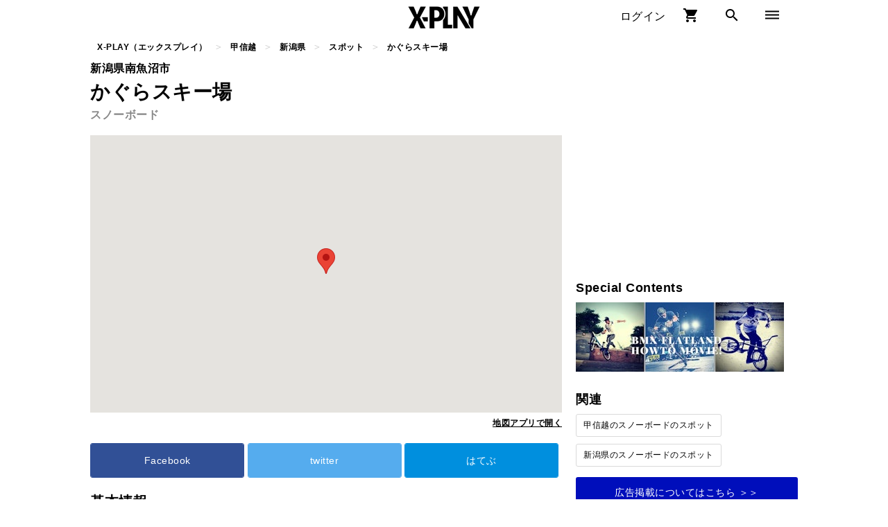

--- FILE ---
content_type: text/html; charset=UTF-8
request_url: https://x-play.jp/spot/123/
body_size: 5385
content:
<!DOCTYPE html>
<html lang="jp">
  <head>
    
<meta charset="UTF-8">
<title>かぐらスキー場</title>

<meta name="description" content="">
<meta name="keyword" content="かぐらスキー場">
<link rel="shortcut icon" href="/assets/img/favicon.ico" />
<meta name="format-detection" content="telephone=no" />
<meta name="author" content="X-PLAY（エックスプレイ）" />
<meta property="og:site_name" content="X-PLAY（エックスプレイ）">
<meta property="og:email" content="info@playbit.co.jp">
<meta property="og:title" content="かぐらスキー場">
<meta property="og:type" content="article">
<meta property="og:description" content="">
<meta property="og:locale" content="ja_JP" />
<meta property="og:image" content="https://cdn-x-play.imgix.net/common/ogimage.jpg?w=1200&amp;q=50" />
<meta property="fb:admins" content="100000865533729" />
<meta property="fb:app_id" content="1283611958436503" />
<meta name="twitter:card" content="summary_large_image">
<meta name="twitter:site" content="@x_play_official">
<meta name="twitter:creator" content="@x_play_official">
<meta name="twitter:title" content="かぐらスキー場">
<meta name="twitter:description" content="">
<meta name="twitter:image" content="https://cdn-x-play.imgix.net/common/ogimage.jpg?w=1200&amp;q=50">
<link href="https://fonts.googleapis.com/icon?family=Material+Icons" rel="stylesheet">

<script>(function(w,d,s,l,i){w[l]=w[l]||[];w[l].push({'gtm.start':
new Date().getTime(),event:'gtm.js'});var f=d.getElementsByTagName(s)[0],
j=d.createElement(s),dl=l!='dataLayer'?'&l='+l:'';j.async=true;j.src=
'https://www.googletagmanager.com/gtm.js?id='+i+dl;f.parentNode.insertBefore(j,f);
})(window,document,'script','dataLayer','GTM-WRBVRND');</script>


    <link rel="stylesheet" href='/bundle/css/pc/spot.min.css?v=20200816111649' media="all">
    <link rel="stylesheet" href='/bundle/css/pc/vendor/darkbox.min.css' media="all">
    <link rel="stylesheet" href='https://cdnjs.cloudflare.com/ajax/libs/weather-icons/2.0.10/css/weather-icons.min.css' media="all">
    <script async type="text/javascript" src="/bundle/js/pc/vendor/darkbox.min.js?v=20200816111649"></script>
    <script async type="text/javascript" src="/bundle/js/pc/spot.min.js?v=20200816111649"></script>
    


<script type="application/ld+json">
{
  "@context": "https://schema.org",
  "@type": "BreadcrumbList",
  "itemListElement": [
  
      {
        "@type": "ListItem",
        "position":  1 ,
        "name": "X-PLAY（エックスプレイ）",
    
        "item":  "https://x-play.jp/"
    
    
      },
    
  
      {
        "@type": "ListItem",
        "position":  2 ,
        "name": "甲信越",
    
        "item":  "https://x-play.jp/location/koshinetsu/"
    
    
      },
    
  
      {
        "@type": "ListItem",
        "position":  3 ,
        "name": "新潟県",
    
        "item":  "https://x-play.jp/location/nigata/"
    
    
      },
    
  
      {
        "@type": "ListItem",
        "position":  4 ,
        "name": "スポット",
    
        "item":  "https://x-play.jp/location/nigata/spot/"
    
    
      },
    
  
      {
        "@type": "ListItem",
        "position":  5 ,
        "name": "かぐらスキー場",
    
        "item": ""
    
    
      }
    
  
]
}
</script>



    
<script type="application/ld+json">
{
  "@context": "http://schema.org",
  "@type": "Place",
  "name": "かぐらスキー場",
  "address" : {
    "@type" : "PostalAddress",
    "addressCountry" : "JP",
    
    "postalCode" : "949-6211",
    
    "addressRegion" : "新潟県",
    "addressLocality" : "南魚沼市",
    
    "streetAddress" : "湯沢町三俣７４２"
    
  },
  "geo": {
    "@type": "GeoCoordinates",
    "latitude": "36.860610455408455",
    "longitude": "138.72678682978517"
  }
}
</script>

    <script>
    function initMap() {
      var spot = {lat:  36.860610455408455 , lng:  138.72678682978517 };
      var map = new google.maps.Map(document.getElementsByClassName('spot-access__map-wrap')[0], {
        zoom: 15,
        center: spot,
        mapTypeControl: false,
      });
      var marker = new google.maps.Marker({
        position: spot,
        map: map
      });
    }
    </script>
    <script async defer src="https://maps.googleapis.com/maps/api/js?key=AIzaSyDWl6TlusmBsH9DxBXCuzOoTRw3kmdDDrw&callback=initMap"></script>
  </head>
  <body>
    
<noscript><iframe src="https://www.googletagmanager.com/ns.html?id=GTM-WRBVRND"
height="0" width="0" style="display:none;visibility:hidden"></iframe></noscript>

    
<div id="fb-root"></div>
<script>(function(d, s, id) {
  var js, fjs = d.getElementsByTagName(s)[0];
  if (d.getElementById(id)) return;
  js = d.createElement(s); js.id = id;
  js.src = 'https://connect.facebook.net/ja_JP/sdk.js#xfbml=1&version=v3.0&appId=1283611958436503&autoLogAppEvents=1';
  fjs.parentNode.insertBefore(js, fjs);
}(document, 'script', 'facebook-jssdk'));</script>

    <div class="l-wrapper">
      <header class="header">
        
<div class="header-wrap">
  <div class="header-logo">
    <a class="header-logo__link" href="/"><img class="header-logo__image" title="X-PLAY(エックスプレイ)" src="https://cdn-x-play.imgix.net/common/logo_04.png?w=120&q=50" srcset="https://cdn-x-play.imgix.net/common/logo_04.png?w=120&q=50 1x,https://cdn-x-play.imgix.net/common/logo_04.png?w=240&q=50 2x" /></a>
    
  </div>

  <div class="header-right-navi">
    <ul class="header-right-navi__wrap">
    
      <li class="header-right-navi__item header-right-navi__item--login">
        <a class="header-right-navi__link header-right-navi__link--login" href="https://member.x-play.jp/signin/">
          ログイン
        </a>
      </li>
    
      <li class="header-right-navi__item">
        <a class="header-right-navi__link" href="/order/cart/">
          <i class="material-icons">shopping_cart</i>
        </a>
      </li>
      <li class="header-right-navi__item-search">
        <div id="js-react--search-toggle-icon"></div>
        <div id="js-react--page-entry"></div>
      </li>
      <li class="header-right-navi__item">
        <a class="header-right-navi__link" href="#">
          <i class="material-icons">dehaze</i>
        </a>
        <ul class="header-right-navi__menu">
          
          <li class="header-right-navi__menu-item">
            <a class="header-right-navi__menu-link" href="/news/">ニュース</a>
          </li>
          <li class="header-right-navi__menu-item">
            <a class="header-right-navi__menu-link" href="/shop/">ショップ</a>
          </li>
          <li class="header-right-navi__menu-item">
            <a class="header-right-navi__menu-link" href="/spot/">スポット</a>
          </li>
        </ul>
      </li>
    </ul>
  </div>

  
</div>

        


      </header>
      


<div class="c-breadcrumb">
  <ol class="c-breadcrumb__wrap">
    
    
    <li class="c-breadcrumb__item">
      <a class="c-breadcrumb__link" href="/">
        <span>X-PLAY（エックスプレイ）</span>
      </a>
    </li>
    
    
    
    <li class="c-breadcrumb__item">
      <a class="c-breadcrumb__link" href="/location/koshinetsu/">
        <span>甲信越</span>
      </a>
    </li>
    
    
    
    <li class="c-breadcrumb__item">
      <a class="c-breadcrumb__link" href="/location/nigata/">
        <span>新潟県</span>
      </a>
    </li>
    
    
    
    <li class="c-breadcrumb__item">
      <a class="c-breadcrumb__link" href="/location/nigata/spot/">
        <span>スポット</span>
      </a>
    </li>
    
    
    
    <li class="c-breadcrumb__item">
      <span class="c-breadcrumb__current">かぐらスキー場</span>
    </li>
    
    
  </ol>
</div>



      <div class="l-content">
        <div class="l-main">
          <p class="spot__city-information">新潟県南魚沼市</p>
          <h1 class="spot__heading">かぐらスキー場</h1>
          <article class="spot">

            
            <ul class="spot-genre__item-wrap">
              
              <li class="spot-genre__item">
                <a class="spot-genre__link" href="/genre/snowboard/" title="スノーボード">
                  スノーボード
                </a>
              </li>
              
            </ul>
            

            
            <div class="spot-access u-mt15">
              <div class="spot-access__map-wrap"></div>
              <p class="spot-access__link-wrap"><a class="spot-access__link" target="_blank" href='http://maps.google.co.jp/maps?ll=36.860610455408455,138.72678682978517&q=loc:36.860610455408455,138.72678682978517&z=16'>地図アプリで開く</a></p>
            </div>
            


            

            


            <aside class="u-mt10">
              
<ul class="aside-sns">
  <li class="aside-sns__item  aside-sns__item--facebook">
      <a class="aside-sns__link" href="https://www.facebook.com/sharer/sharer.php?u=https%3a%2f%2fx-play.jp%2fspot%2f123%2f" title="facebook" onclick="ga('send', 'social', 'Facebook', 'like', 'https:\/\/x-play.jp\/spot\/123\/'); window.open(this.href, 'FBwindow', 'width=650, height=450, menubar=no, toolbar=no, scrollbars=yes'); return false;">
          Facebook
      </a>
  </li>
  <li class="aside-sns__item aside-sns__item--twitter">
      <a class="aside-sns__link" href="http://twitter.com/share?url=https%3a%2f%2fx-play.jp%2fspot%2f123%2f&text=%e3%81%8b%e3%81%90%e3%82%89%e3%82%b9%e3%82%ad%e3%83%bc%e5%a0%b4&via=x_play_official" title="twitter" onclick="ga('send', 'social', 'Twitter', 'tweet', 'https:\/\/x-play.jp\/spot\/123\/');">
          twitter
      </a>
  </li>
  <li class="aside-sns__item aside-sns__item--hatebu">
      <a class="aside-sns__link" href="http://b.hatena.ne.jp/add?mode=confirm&url=https%3a%2f%2fx-play.jp%2fspot%2f123%2f&title=%e3%81%8b%e3%81%90%e3%82%89%e3%82%b9%e3%82%ad%e3%83%bc%e5%a0%b4" title="hatenablog" onclick="ga('send', 'social', 'Hatebu', 'bookmark', 'https:\/\/x-play.jp\/spot\/123\/');">
          はてぶ
      </a>
  </li>
</ul>

            </aside>

            



            <h2 class="spot__heading-sub u-mt15">基本情報</h2>
            <dl class="spot-information u-mt10">
              <dt>住所</dt>
              <dd>
                〒949-6211&nbsp;新潟県南魚沼市湯沢町三俣７４２
                
                <a class="spot-access__link" target="_blank" href='http://maps.google.co.jp/maps?ll=36.860610455408455,138.72678682978517&q=loc:36.860610455408455,138.72678682978517&z=16'>地図アプリで開く</a>
                
              </dd>
              
              
              <dt>営業時間</dt>
              <dd>平日：8:00～17:00<br>土日祝日：7:30～17:00</dd>
              
              
              
              <dt>TEL</dt>
              <dd>025-788-9221</dd>
              
              
              <dt>URL</dt>
              <dd><a class="spot-information__link" target="_blank" href="http://www2.princehotels.co.jp/ski/kagura/" onclick="ga('send', 'OuterLink', 'Spot', 'Url', 'http:\/\/www2.princehotels.co.jp\/ski\/kagura\/');">http://www2.princehotels.co.jp/ski/kagura/</a></dd>
              
              
            </dl>
            <p class="spot__note">
              ※掲載情報は必ずしも最新ではない可能性があります。詳細かつ正確な情報については公式サイトなどをご覧ください。
            </p>

            
            <dl class="spot-access-information u-mt10">
              
              
              <dt>駐車場</dt>
              <dd>収容台数：<br>みつまたステーション 1,200台<br>田代ステーション 800台</dd>
              
            </dl>
            
          </article>
          
          <h2 class="articles__heading u-mt20">かぐらスキー場の関連記事</h2>
          <ul class="articles">
            
  
    <li class="articles__item u-mt10">
      <a class="articles__link" href="/news/474/" title="【新潟県 スキー場】スノーパークが楽しい新潟県のスキー場をご紹介（中越・下越編2）">
        <figure class="articles__image-wrap">
          
          <img class="articles__image" src="https://cdn-x-play.imgix.net/article/474/snowboard_474-1.jpg?w=240&amp;q=50" srcset="https://cdn-x-play.imgix.net/article/474/snowboard_474-1.jpg?w=240&amp;q=50 1x,https://cdn-x-play.imgix.net/article/474/snowboard_474-1.jpg?w=480&amp;q=50 2x" alt="【新潟県 スキー場】スノーパークが楽しい新潟県のスキー場をご紹介（中越・下越編2）" />
          
          
        </figure>
        <div class="articles__information-wrap">
          <h3 class="articles__title">【新潟県 スキー場】スノーパークが楽しい新潟県のスキー場をご紹介（中越・下越編2）</h3>
          <p class="articles__description u-mt10">苗場スキー場【苗場スキー場】は新潟県湯沢街にあるスキー場です。スキーやスノーボードをやったことがある人なら一度は必ず名前を聞いたことがある超有名スキー場です。2019年現在でも単独のスキー場の中では毎年来場者数が日本一を誇り、スキー場自体が非常に広大なことも合…</p>
          <ul class="articles__genre-item-wrap">
            
            <li class="articles__genre-item">スノーボード</li>
            
            
          </ul>
        </div>
      </a>
    </li>
    
  
  
  <li class="ad-horizontal-infeed__item u-mt10">
    
<script async src="//pagead2.googlesyndication.com/pagead/js/adsbygoogle.js"></script>
<ins class="adsbygoogle" style="display:block" data-ad-format="fluid" data-ad-layout-key="-gq-1i+be-8c-l8" data-ad-client="ca-pub-2261354218462258" data-ad-slot="1280053930" ></ins>
<script>
(adsbygoogle = window.adsbygoogle || []).push({});
</script>

  </li>
  

          </ul>
          

          

          


          <h2 class="spot-image-search__heading u-mt20">かぐらスキー場の画像</h2>
          <ul class="spot-image-search" data-key="AIzaSyDWl6TlusmBsH9DxBXCuzOoTRw3kmdDDrw" data-seid="011185995323955381856:vgdnjeazku4" data-query="かぐらスキー場 新潟県">
          </ul>
          <p class="spot-image-search__note">※Googleの画像検索を利用して自動で表示しています。必ずしもスポットの画像と一致しないことがございますので予めご了承ください。</p>

          <h2 class="spot-video-search__heading u-mt20">かぐらスキー場の動画</h2>
          <ul class="spot-video-search" data-key="AIzaSyDWl6TlusmBsH9DxBXCuzOoTRw3kmdDDrw" data-query="かぐらスキー場 新潟">
          </ul>
          <p class="spot-video-search__note">※Youtubeの動画検索を利用して自動で表示しています。必ずしもスポットの動画と一致しないことがございますので予めご了承ください。</p>

          <h2 class="articles__heading u-mt20">かぐらスキー場の口コミ</h2>
          
<div class="fb-comments" data-href="https://x-play.jp/spot/123/" data-numposts="5" data-width="680"></div>


          
          <h2 class="spot-recommend__heading u-mt20">新潟県のスポット</h2>
          <ul class="spot-recommend">
            
            <li class="spot-recommend__item u-mt10">
              <a class="spot-recommend__link" href="/spot/131/" title="池の平温泉スキー場">
                
                <div class="spot-recommend__information-wrap">
                  <h3 class="spot-recommend__name">池の平温泉スキー場</h3>
                  
                  <ul class="spot-recommend__genre-item-wrap">
                    
                    <li class="spot-recommend__genre-item">スノーボード</li>
                    
                  </ul>
                  
                </div>
              </a>
            </li>
            
            <li class="spot-recommend__item u-mt10">
              <a class="spot-recommend__link" href="/spot/126/" title="ニノックススノーパーク">
                
                <div class="spot-recommend__information-wrap">
                  <h3 class="spot-recommend__name">ニノックススノーパーク</h3>
                  
                  <ul class="spot-recommend__genre-item-wrap">
                    
                    <li class="spot-recommend__genre-item">スノーボード</li>
                    
                  </ul>
                  
                </div>
              </a>
            </li>
            
            <li class="spot-recommend__item u-mt10">
              <a class="spot-recommend__link" href="/spot/118/" title="神立高原スキー場">
                
                <div class="spot-recommend__information-wrap">
                  <h3 class="spot-recommend__name">神立高原スキー場</h3>
                  
                  <ul class="spot-recommend__genre-item-wrap">
                    
                    <li class="spot-recommend__genre-item">スノーボード</li>
                    
                  </ul>
                  
                </div>
              </a>
            </li>
            
            <li class="spot-recommend__item u-mt10">
              <a class="spot-recommend__link" href="/spot/123/" title="かぐらスキー場">
                
                <div class="spot-recommend__information-wrap">
                  <h3 class="spot-recommend__name">かぐらスキー場</h3>
                  
                  <ul class="spot-recommend__genre-item-wrap">
                    
                    <li class="spot-recommend__genre-item">スノーボード</li>
                    
                  </ul>
                  
                </div>
              </a>
            </li>
            
            <li class="spot-recommend__item u-mt10">
              <a class="spot-recommend__link" href="/spot/124/" title="GALA（ガーラ）湯沢スキー場">
                
                <div class="spot-recommend__information-wrap">
                  <h3 class="spot-recommend__name">GALA（ガーラ）湯沢スキー場</h3>
                  
                  <ul class="spot-recommend__genre-item-wrap">
                    
                    <li class="spot-recommend__genre-item">スノーボード</li>
                    
                  </ul>
                  
                </div>
              </a>
            </li>
            
          </ul>
          

        </div>
        <div class="l-side">
          <div class="l-side__wrap">
            
<div class="l-side-ad__upper-rectangle">
  <iframe src='/assets/files/pc/ad_side_upper_rectangle.html?v=20200816111649'></iframe>
</div>


            <div class="ins-spot-weathers" data-spot-id="123" data-spot-name="かぐらスキー場"></div>

            
<div class="ins-features"></div>
<script async type="text/javascript" src="/bundle/js/pc/feature_banner.min.js"></script>

            <h3 class="l-side__heading u-mt15">関連</h3>
            <ul class="l-side-search-link">
              
              
              <li class="l-side-search-link__item">
                <a class="l-side-search-link__item-link" href="/location/koshinetsu/spot/snowboard/" title="甲信越のスノーボードのスポット">甲信越のスノーボードのスポット</a>
              </li>
              <li class="l-side-search-link__item">
                <a class="l-side-search-link__item-link" href="/location/nigata/spot/snowboard/" title="新潟県のスノーボードのスポット">新潟県のスノーボードのスポット</a>
              </li>
              
              
            </ul>
            


            


            

            

<a class="l-side-pickup__link--advertising" target="_blank" href="https://forms.gle/3RgKp5fEGWoruiMe6">
  広告掲載についてはこちら ＞＞
</a>

            
<div class="l-side-ad__lower-rectangle">
  <iframe src='/assets/files/pc/ad_side_lower_rectangle.html?v=20200816111649'></iframe>
</div>

          </div>
        </div>
      </div>
      
<footer class="u-mt30">
  <section class="footer-sponsored">
    
    <figure class="footer-sponsored__image-wrap">
      <img class="footer-sponsored__image" src="https://cdn-x-play.imgix.net/common/footer_01.jpg?w=900&amp;q=50" title="" />
      <div class="footer-sponsored__overview"></div>
      
    </figure>
  </section>
  <ul class="footer-about-us">
    <li class="footer-about-us__item">
      <a class="footer-about-us__link" href="/news/61/">
        X-PLAYとは
      </a>
    </li>
    <li class="footer-about-us__item">
      <a class="footer-about-us__link" target="_blank" href="https://cdn-x-play.imgix.net/info/terms.pdf">
        利用規約
      </a>
    </li>
    <li class="footer-about-us__item">
      <a class="footer-about-us__link" target="_blank" href="https://cdn-x-play.imgix.net/info/privacy.pdf">
        プライバシーボリシー
      </a>
    </li>
    
    <li class="footer-about-us__item">
      <a class="footer-about-us__link" target="_blank" href="https://playbit.co.jp">
        運営会社
      </a>
    </li>
    <li class="footer-about-us__item">
      <a class="footer-about-us__link" target="_blank" href="https://forms.gle/3RgKp5fEGWoruiMe6">
        広告掲載に関して
      </a>
    </li>
    <li class="footer-about-us__item">
      <a class="footer-about-us__link" href="/news/72/">
        イベント・スクールの掲載に関して
      </a>
    </li>
  </ul>
  <small class="footer-copyright">copyright(c) All rights reserved playbit inc.</small>
</footer>

    </div>
  </body>
</html>


--- FILE ---
content_type: text/html
request_url: https://x-play.jp/assets/files/pc/ad_side_upper_rectangle.html?v=20200816111649
body_size: 252
content:
<!DOCTYPE html>
<html lang="ja" dir="ltr">
  <head>
    <meta charset="utf-8">
    <title></title>
    <script async src="https://securepubads.g.doubleclick.net/tag/js/gpt.js"></script>
    <script>
      window.googletag = window.googletag || {cmd: []};
      googletag.cmd.push(function() {
        googletag.defineSlot('/21806358939/pc_side_upper_rectangle', [300, 250], 'div-gpt-ad-1568254915514-0').addService(googletag.pubads());
        googletag.pubads().enableSingleRequest();
        googletag.enableServices();
      });
    </script>
  </head>
  <body>
    <!-- /21806358939/pc_side_upper_rectangle -->
    <div id='div-gpt-ad-1568254915514-0' style='width: 300px; height: 250px;'>
      <script>
        googletag.cmd.push(function() { googletag.display('div-gpt-ad-1568254915514-0'); });
      </script>
    </div>
  </body>
</html>


--- FILE ---
content_type: text/html
request_url: https://x-play.jp/assets/files/pc/ad_side_lower_rectangle.html?v=20200816111649
body_size: 270
content:
<!DOCTYPE html>
<html lang="ja" dir="ltr">
  <head>
    <meta charset="utf-8">
    <title></title>
    <script async src="https://securepubads.g.doubleclick.net/tag/js/gpt.js"></script>
    <script>
      window.googletag = window.googletag || {cmd: []};
      googletag.cmd.push(function() {
        googletag.defineSlot('/21806358939/pc_side_lower_rectangle', [300, 250], 'div-gpt-ad-1568254867581-0').addService(googletag.pubads());
        googletag.pubads().enableSingleRequest();
        googletag.enableServices();
      });
    </script>
  </head>
  <body>
    <!-- /21806358939/pc_side_lower_rectangle -->
    <div id='div-gpt-ad-1568254867581-0' style='width: 300px; height: 250px;'>
      <script>
        googletag.cmd.push(function() { googletag.display('div-gpt-ad-1568254867581-0'); });
      </script>
    </div>
  </body>
</html>


--- FILE ---
content_type: text/html; charset=utf-8
request_url: https://www.google.com/recaptcha/api2/aframe
body_size: 269
content:
<!DOCTYPE HTML><html><head><meta http-equiv="content-type" content="text/html; charset=UTF-8"></head><body><script nonce="QDcXjH7PDlODwH7uVsGLBg">/** Anti-fraud and anti-abuse applications only. See google.com/recaptcha */ try{var clients={'sodar':'https://pagead2.googlesyndication.com/pagead/sodar?'};window.addEventListener("message",function(a){try{if(a.source===window.parent){var b=JSON.parse(a.data);var c=clients[b['id']];if(c){var d=document.createElement('img');d.src=c+b['params']+'&rc='+(localStorage.getItem("rc::a")?sessionStorage.getItem("rc::b"):"");window.document.body.appendChild(d);sessionStorage.setItem("rc::e",parseInt(sessionStorage.getItem("rc::e")||0)+1);localStorage.setItem("rc::h",'1768767983037');}}}catch(b){}});window.parent.postMessage("_grecaptcha_ready", "*");}catch(b){}</script></body></html>

--- FILE ---
content_type: text/html; charset=utf-8
request_url: https://www.google.com/recaptcha/api2/aframe
body_size: -272
content:
<!DOCTYPE HTML><html><head><meta http-equiv="content-type" content="text/html; charset=UTF-8"></head><body><script nonce="efdUnBjnrj8RD5eJSA4t-A">/** Anti-fraud and anti-abuse applications only. See google.com/recaptcha */ try{var clients={'sodar':'https://pagead2.googlesyndication.com/pagead/sodar?'};window.addEventListener("message",function(a){try{if(a.source===window.parent){var b=JSON.parse(a.data);var c=clients[b['id']];if(c){var d=document.createElement('img');d.src=c+b['params']+'&rc='+(localStorage.getItem("rc::a")?sessionStorage.getItem("rc::b"):"");window.document.body.appendChild(d);sessionStorage.setItem("rc::e",parseInt(sessionStorage.getItem("rc::e")||0)+1);localStorage.setItem("rc::h",'1768767983114');}}}catch(b){}});window.parent.postMessage("_grecaptcha_ready", "*");}catch(b){}</script></body></html>

--- FILE ---
content_type: text/html; charset=utf-8
request_url: https://www.google.com/recaptcha/api2/aframe
body_size: -272
content:
<!DOCTYPE HTML><html><head><meta http-equiv="content-type" content="text/html; charset=UTF-8"></head><body><script nonce="WbjFFmXLPDTfMLLPDIMqeg">/** Anti-fraud and anti-abuse applications only. See google.com/recaptcha */ try{var clients={'sodar':'https://pagead2.googlesyndication.com/pagead/sodar?'};window.addEventListener("message",function(a){try{if(a.source===window.parent){var b=JSON.parse(a.data);var c=clients[b['id']];if(c){var d=document.createElement('img');d.src=c+b['params']+'&rc='+(localStorage.getItem("rc::a")?sessionStorage.getItem("rc::b"):"");window.document.body.appendChild(d);sessionStorage.setItem("rc::e",parseInt(sessionStorage.getItem("rc::e")||0)+1);localStorage.setItem("rc::h",'1768767983114');}}}catch(b){}});window.parent.postMessage("_grecaptcha_ready", "*");}catch(b){}</script></body></html>

--- FILE ---
content_type: text/css
request_url: https://x-play.jp/bundle/css/pc/spot.min.css?v=20200816111649
body_size: 5183
content:
abbr,address,article,aside,audio,b,blockquote,body,canvas,caption,cite,code,dd,del,details,dfn,div,dl,dt,em,fieldset,figcaption,figure,footer,form,h1,h2,h3,h4,h5,h6,header,hgroup,html,i,iframe,img,ins,kbd,label,legend,li,mark,menu,nav,object,ol,p,pre,q,samp,section,small,span,strong,sub,summary,sup,table,tbody,td,tfoot,th,thead,time,tr,ul,var,video{margin:0;padding:0;border:0;outline:0;font-family:Roboto Condensed,Yu Gothic,sans-serif;font-size:100%;vertical-align:baseline;background:transparent}body{line-height:150%}article,aside,details,figcaption,figure,footer,header,hgroup,menu,nav,section{display:block}ul{list-style:none}blockquote,q{quotes:none}blockquote:after,blockquote:before,q:after,q:before{content:"";content:none}a{margin:0;padding:0;font-size:100%;vertical-align:baseline;background:transparent}ins{background-color:transparent;text-decoration:none}ins,mark{color:#000}mark{background-color:#ff9;font-style:italic;font-weight:700}del{text-decoration:line-through}abbr[title],dfn[title]{border-bottom:1px dotted;cursor:help}table{border-collapse:collapse;border-spacing:0}hr{display:block;height:1px;border:0;border-top:1px solid #ccc;margin:1em 0;padding:0}input,select{vertical-align:middle}.clearfix{overflow:hidden}.clearfix:after{visibility:hidden;display:block;font-size:0;content:" ";clear:both;height:0}* html .clearfix,:first-child+html .clearfix{zoom:1}a,body,dd,div,dl,dt,h1,h2,h3,h4,html,img,li,ol,p,span,table,td,th,tr,ul{margin:0;padding:0;border:0;letter-spacing:.5px;font-weight:400;font-size:100%;font-family:Roboto Condensed,Noto Sans JP,sans-serif;vertical-align:baseline;line-height:1.8;word-wrap:break-word;-ms-box-sizing:border-box;-o-box-sizing:border-box;box-sizing:border-box}a{color:#000;text-decoration:none}.u-mt5{margin-top:5px}.u-mt10{margin-top:10px}.u-mt15{margin-top:15px}.u-mt20{margin-top:20px}.u-mt30{margin-top:30px}.u-mt40{margin-top:40px}.u-mt50{margin-top:50px}.u-mb5{margin-bottom:5px}.u-mb10{margin-bottom:10px}.u-mb15{margin-bottom:15px}.u-mb20{margin-bottom:20px}.u-mb30{margin-bottom:30px}.u-mb40{margin-bottom:40px}.u-mb50{margin-bottom:50px}.u-ml5{margin-left:5px}.u-ml10{margin-left:10px}.u-ml15{margin-left:15px}.u-ml20{margin-left:20px}.u-ml30{margin-left:30px}.u-ml40{margin-left:40px}.u-ml50{margin-left:50px}.u-mr5{margin-right:5px}.u-mr10{margin-right:10px}.u-mr15{margin-right:15px}.u-mr20{margin-right:20px}.u-mr30{margin-right:30px}.u-mr40{margin-right:40px}.u-mr50{margin-right:50px}.l-content{margin:0 auto;padding-top:120px;padding-bottom:30px;width:1020px;overflow:hidden}.l-main{float:left;width:680px}.l-side{float:right;width:320px}.l-category-header{background-color:#faf9f5}header{position:fixed;width:100%;z-index:100;border-bottom:1px solid #e6e6e6;transition:1s}header.hide{transform:translateY(-60px)}.header{background-color:hsla(0,0%,100%,.65)}.header-wrap{width:1000px;margin:0 auto;position:relative;height:50px}.header-wrap--close{display:none}.header-navi-wrap{border-bottom:1px solid #dadada}.header-navi{width:600px;margin:0 auto;text-align:center}.header-navi__item{display:inline-block;width:115px;height:38px}.header-navi__link{color:#000;font-weight:700;text-decoration:none;width:100%;display:block}.header-navi__link:hover{border-bottom:3px solid #dadada}.header-navi__link--active{padding:5px 0;background-color:#505050;color:#fff;display:block}.header-logo{width:300px;margin:0 auto;text-align:center}.header-descripton{font-size:10px;line-height:.2}.header-right-navi{position:absolute;top:0;right:0}.header-right-navi__item{display:inline-block;vertical-align:top;text-align:center;padding:10px 5px;width:54px}.header-right-navi__item:hover{opacity:.8;background-color:#000;color:#fff}.header-right-navi__item--login{width:auto}.header-right-navi__item-search{display:inline-block;vertical-align:top;text-align:center;padding:10px 5px;width:54px}.header-right-navi__item-search:hover{cursor:pointer;cursor:hand}.header-right-navi__link{display:block}.header-right-navi__link:hover{color:#fff}.header-right-navi__link--login{display:block}.header-right-navi__link--login:hover{opacity:.5}.header-right-navi__user-image-icon{margin-top:5px;margin-right:10px;font-size:26px}.header-right-navi__user-image-wrap{position:relative;overflow:hidden;border-radius:15px;width:30px;height:30px;display:inline-table;vertical-align:top}.header-right-navi__user-image{position:absolute;width:30px}.header-right-navi__user-information{display:inline-table;vertical-align:top}.header-right-navi__caret{display:inline-block;width:4px;border-top:4px solid #000;border-left:4px solid transparent;border-right:4px solid transparent}.header-right-navi__caret:hover .header-right-navi__caret__menu{display:block}.header-right-navi__notifications-icon{margin-top:5px;margin-right:10px;font-size:26px}.header-right-navi__notice{position:absolute;right:50px;top:-5px;background-color:red;color:#fff;border-radius:15px;font-size:10px;padding:3px 5px}.header-right-navi__notifications-wrap{border:1px solid #dadada;width:470px;background-color:#fff;display:none;position:absolute;right:50px}.header-right-navi__notifications-wrap:before{content:"";position:absolute;top:-20px;right:12px;margin-left:-15px;border:10px solid transparent;border-bottom-color:#fff;z-index:2}.header-right-navi__notifications-wrap:after{content:"";position:absolute;top:-24px;right:10px;margin-left:-17px;border:12px solid transparent;border-bottom-color:#dadada;z-index:1}.header-right-navi__notifications-item{padding:10px;border-bottom:1px solid #dadada}.header-right-navi__notifications-item:last-child{border-bottom:0}.header-right-navi__notifications-item:hover{background-color:#dadada}.header-right-navi__notifications-link{display:block}.header-right-navi__notifications-user-image-wrap{position:relative;overflow:hidden;border-radius:15px;width:30px;height:30px;display:inline-table;vertical-align:top}.header-right-navi__notifications-user-image{position:absolute;width:30px}.header-right-navi__notifications-text{display:inline-block;font-size:12px}.header-right-navi__notifications-time{font-size:10px;color:#7d7d7d}.header-right-navi__notifications-post-image-wrap{position:relative;overflow:hidden;width:40px;height:30px;display:inline-table;vertical-align:top}.header-right-navi__notifications-post-image{position:absolute;width:40px}.header-right-navi__menu{border:1px solid #dadada;width:180px;background-color:#fff;display:none;position:absolute;right:0;top:50px}.header-right-navi__menu--user{right:178px}.header-right-navi__menu-link{display:block;padding:0 10px}.header-right-navi__menu-text{border-bottom:1px solid #dadada;font-size:14px;padding:5px 15px}.header-right-navi__menu-item{border-bottom:1px solid #dadada;font-size:14px;padding:5px}.header-right-navi__menu-item:last-child{border-bottom:0}.header-right-navi__menu-item:hover{background-color:#dadada}.header-right-navi__user-alternative-image-wrap{position:relative;overflow:hidden;border-radius:20px;width:35px;height:35px;display:inline-table;vertical-align:top}.header-right-navi__user-alternative-image{position:absolute;width:40px}.header-right-navi__user-alternative-heading{display:inline-block;vertical-align:-webkit-baseline-middle}.search-menu-open .l-wrapper{display:none}footer{background-color:#dadada}.footer-about-us{display:block;text-align:center}.footer-about-us__item{display:inline-block;padding-left:20px}.footer-about-us__link{display:block;font-size:14px}.footer-about-us__link:hover{opacity:.6}.footer-copyright{display:block;text-align:center;background:#000;color:#fff;font-size:14px}.footer-sponsored__heading{margin-top:10px;font-size:18px;font-weight:700;text-align:center}.footer-sponsored__image-wrap{height:500px;position:relative;overflow:hidden}.footer-sponsored__image{width:100%;position:absolute;top:-120px}.footer-sponsored__overview{position:absolute;background-color:#000;opacity:.4;width:100%;height:100%}.footer-sponsored__sponcor-name{color:#fff;font-size:50px;font-weight:700;position:absolute;left:35%;top:40%}@font-face{font-family:IonIcons;src:url(//code.ionicframework.com/ionicons/2.0.1/fonts/ionicons.eot?v=2.0.1);src:url(//code.ionicframework.com/ionicons/2.0.1/fonts/ionicons.eot?v=2.0.1#iefix) format("embedded-opentype"),url(//code.ionicframework.com/ionicons/2.0.1/fonts/ionicons.ttf?v=2.0.1) format("truetype"),url(//code.ionicframework.com/ionicons/2.0.1/fonts/ionicons.woff?v=2.0.1) format("woff"),url(//code.ionicframework.com/ionicons/2.0.1/fonts/ionicons.svg?v=2.0.1#Ionicons) format("svg");font-weight:400;font-style:normal}.l-side{position:relative}.l-side__wrap{width:320px}.l-side__heading{font-size:18px;font-weight:700}.l-side-features__item{margin-top:5px;margin-bottom:5px}.l-side-features__item-link{display:inline-block;text-decoration:none}.l-side-features__item-link:hover{opacity:.7}.l-side-features__item-image{width:100%}.l-side-search-link__item{display:inline-block;vertical-align:top;margin-top:5px;margin-bottom:5px}.l-side-search-link__item-link{display:block;padding:5px 10px;border:1px solid #dadada;border-radius:3px;font-size:12px;text-align:center;text-decoration:none}.l-side-search-link__item-link:hover{text-decoration:underline;opacity:.8}.l-side-user-ranking{margin-top:5px}.l-side-user-ranking__item{list-style:none;margin-top:5px}.l-side-user-ranking__item:hover{opacity:.8}.l-side-user-ranking__link{display:inline-table;vertical-align:top;text-decoration:none;color:#000}.l-side-user-ranking__icon{background-color:#000;color:#fff;padding:5px 7px;font-size:10px}.l-side-user-ranking__user{position:relative;padding:10px}.l-side-user-ranking__user-image-wrap{position:relative;overflow:hidden;border-radius:20px;width:35px;height:35px;display:inline-table;vertical-align:top}.l-side-user-ranking__user-image{position:absolute;width:40px}.l-side-user-ranking__user-information{display:inline-table;vertical-align:top;margin-left:10px}.l-side-user-ranking__user-name{width:110px;font-size:12px;font-weight:700}.l-side-user-ranking__user-follower,.l-side-user-ranking__user-views{font-size:12px}.l-side-user-ranking__follow-link{display:inline-table;background-color:#1f2bd6;color:#fff;padding:2px 10px;border-radius:3px;font-size:12px;text-align:center;position:absolute;right:10px;top:20px}.l-side-user-ranking__follow-link:hover{opacity:.8}.l-side-user-ranking__more{text-align:right;margin-top:10px}.l-side-user-ranking__more-link{color:#000;font-size:14px;text-decoration:none;border:1px solid #dadada;padding:10px;border-radius:3px;width:200px}.l-side-user-ranking__more-link:hover{text-decoration:underline;opacity:.8}.l-side-user-ranking__user-image-wrap{margin-left:10px}.l-side-advertising{border:1px solid #dadada}.l-side-advertising__link{position:relative;display:block;height:250px;width:300px}.l-side-advertising__image{position:absolute;top:33%;left:1%}.l-side-pickup__item{margin-top:10px}.l-side-pickup__item:hover{opacity:.8}.l-side-pickup__link{display:block}.l-side-pickup__link--gray{text-align:center}.l-side-pickup__image{max-width:100%}.l-side-pickup__link--advertising{display:block;background-color:#000ebb;color:#fff;padding:10px 30px;width:100%;margin:10px auto;border-radius:3px;text-align:center;font-size:14px}.l-side-pickup__link--advertising:hover{opacity:.8}.l-side-ad__upper-rectangle iframe{width:320px;height:290px}.l-side-ad__lower-rectangle{margin-top:15px}.l-side-ad__lower-rectangle iframe{width:320px;height:290px}.l-side-logo__image-wrap{width:100%;text-align:center}.l-side-logo__image{max-width:100%}.l-side-category{border-top:1px solid #dadada;border-left:1px solid #dadada;border-right:1px solid #dadada}.l-side-category__heading{color:#000;padding:5px}.l-side-category__heading,.l-side-category__heading-parent{font-family:HiraginoSans-W7;font-size:1rem;font-weight:400;font-style:normal;font-stretch:normal;line-height:normal;letter-spacing:normal}.l-side-category__heading-parent{color:#000;font-size:.8rem;background:#5a5a5a;color:#fff;padding:10px}.l-side-category__item{cursor:pointer;display:block;margin-bottom:1px}.l-side-category__link{font-family:HiraginoSans-W4;font-size:1rem;font-weight:400;font-style:normal;font-stretch:normal;line-height:normal;letter-spacing:normal;color:#000;font-size:.8rem;display:block;padding:10px;position:relative;border-bottom:1px solid #dadada;background:#e2e2e2}.l-side-category__link:after{font-family:Material Icons;content:"\e313";display:block;line-height:40px;position:absolute;right:0;text-align:center;top:0;width:40px;font-size:1.5rem}.l-side-category__link.on:after{font-family:Material Icons;content:"\e316"}.l-side-category-sub{background:#fff;display:none}.l-side-category-sub__item{font-family:HiraginoSans-W4;font-size:1rem;font-weight:400;font-style:normal;font-stretch:normal;line-height:normal;letter-spacing:normal;color:#000;font-size:.6rem;border-bottom:1px solid #dadada;color:#222}.l-side-category-sub__item:hover{opacity:.8;background-color:#dadada}.l-side-category-sub__link{display:block;padding:10px}.l-side-category-sub--open{display:block}.l-side-info{border:1px solid #dadada}.l-side-info__item{border-bottom:1px solid #dadada}.l-side-info__item:last-child{border:none}.l-side-info__link{position:relative;display:block;padding:10px;font-size:.8rem}.l-side-info__link:after{position:absolute;right:5%;top:3%;font-family:Material Icons;content:"\e5cc";font-size:1.5rem}.l-side-info__link:hover{opacity:.8;background-color:#dadada}.l-content{padding-top:0}.c-breadcrumb{padding-top:50px}.c-breadcrumb__wrap{width:1000px;margin:0 auto;font-size:14px;padding:5px 0}.c-breadcrumb__item{display:inline}.c-breadcrumb__item span{font-size:12px;font-weight:700}.c-breadcrumb__item:after{content:"＞";padding:0 5px;color:#ccc}.c-breadcrumb__item:last-child:after{content:"";padding:0}.c-breadcrumb__link:hover{text-decoration:underline}.ad-responsive{margin:15px 0}.aside-sns{margin:16px 0 20px;justify-content:space-between}.aside-sns__item{display:inline-block;width:222px;border-radius:3px}.aside-sns__item:hover{opacity:.8}.aside-sns__item--facebook{box-shadow:inset 0 0 0 100px #315096;border:1px solid #315096}.aside-sns__item--twitter{box-shadow:inset 0 0 0 100px #55acee;border:1px solid #55acee}.aside-sns__item--googleplus{box-shadow:inset 0 0 0 100px #dd4b39;border:1px solid #dd4b39}.aside-sns__item--hatebu{box-shadow:inset 0 0 0 100px #008fde;border:1px solid #008fde}.aside-sns__link{color:#fff;display:block;padding:4px;box-sizing:border-box;text-align:center;font-size:14px;line-height:40px}.articles__heading{font-size:18px;font-weight:700}.articles__item{border:1px solid #dadada;height:182px;box-sizing:border-box}.articles__item:hover{opacity:.8}.articles__link{text-decoration:none;color:#000;display:block}.articles__image-wrap{position:relative;width:240px;height:180px;display:inline-block;text-align:center}.articles__image{max-width:100%;height:100%}.articles__pr-mark{position:absolute;left:5px;top:5px;background:#505050;color:#fff;font-size:12px;padding:1px 5px}.articles__information-wrap{width:62%;padding:10px;display:inline-block;vertical-align:top}.articles__title{font-size:18px;font-weight:700;line-height:1.2}.articles__description{font-size:12px;line-height:1.2;color:#a2a2a2}.articles__genre-item-wrap{display:flex;flex-wrap:wrap;list-style:none}.articles__genre-item{display:inline-block;margin:5px 10px 0 0;font-size:11px}.spot__city-information{font-size:16px;font-weight:700}.spot__heading{font-size:28px;line-height:1.4;font-weight:700}.spot__characteristics,.spot__summary{font-size:14px;line-height:1.4}.spot__characteristics .underline,.spot__characteristics a{text-decoration:underline}.spot__heading-sub{font-size:20px;line-height:1.4;font-weight:700}.spot__image-wrap{width:100%;max-height:400px;overflow-y:hidden;display:inline-block;border:1px solid #dadada;vertical-align:top;text-align:center}.spot__image{width:100%}.spot__note,.spot__school{font-size:12px}.spot__school{line-height:1.4}.spot__school a{text-decoration:underline}.spot-genre__item{display:inline-block}.spot-genre__item:hover{opacity:.8}.spot-genre__link{font-size:16px;font-weight:700;color:#888;display:block}.spot-checkin__item{width:48%;display:inline-block;margin-left:20px}.spot-checkin__item:first-child{margin-left:0}.spot-checkin__link{display:block;background-color:#000;color:#fff;border-radius:5px;padding:10px;text-align:center}.spot-checkin__link:hover{opacity:.8}.spot-checkin__text{border:1px solid #dadada;border-radius:5px;padding:10px;text-align:center;position:relative}.spot-checkin__text:before{content:"";position:absolute;top:50%;left:-21px;margin-top:-12px;border:10px solid transparent;border-right:11px solid #fff;z-index:2}.spot-checkin__text:after{content:"";position:absolute;top:50%;left:-25px;margin-top:-14px;border:12px solid transparent;border-right:13px solid #dadada;z-index:1}.spot-information{width:100%;font-size:12px;border-bottom:1px solid #dadada;border-left:1px solid #dadada;border-right:1px solid #dadada;box-sizing:border-box;display:inline-block}.spot-information a{text-decoration:underline}.spot-information dt{width:25%}.spot-information dd,.spot-information dt{box-sizing:border-box;display:inline-grid;border-top:1px solid #dadada;padding:10px}.spot-information dd{width:75%;border-left:1px solid #dadada;margin-left:-5px;word-break:break-all}.spot-access-information{width:100%;font-size:12px;border-bottom:1px solid #dadada;border-left:1px solid #dadada;border-right:1px solid #dadada;box-sizing:border-box;display:inline-block}.spot-access-information a{text-decoration:underline}.spot-access-information dt{width:25%}.spot-access-information dd,.spot-access-information dt{box-sizing:border-box;display:inline-grid;border-top:1px solid #dadada;padding:10px}.spot-access-information dd{width:75%;border-left:1px solid #dadada;margin-left:-5px;word-break:break-all}.spot-access__link-wrap{text-align:right}.spot-access__link{font-size:12px;font-weight:700;text-decoration:underline}.spot-access__link:hover{opacity:.8}.spot-access__map-wrap{height:400px}.spot-image-search{list-style-type:none}.spot-image-search__heading{font-size:20px;font-weight:700}.spot-image-search li{font-size:14px}.spot-image-search__item{display:inline-block;margin:0 6px 10px 0;width:130px;vertical-align:top;box-sizing:border-box}.spot-image-search__thumbnail-wrap{overflow:hidden;height:90px}.spot-image-search__thumbnail{width:100%}.spot-image-search__note{font-size:12px}.spot-video-search{list-style-type:none}.spot-video-search__heading{font-size:20px;font-weight:700}.spot-video-search li{font-size:14px}.spot-video-search__item{display:inline-block;margin:0 6px 10px 0;width:130px;vertical-align:top;box-sizing:border-box}.spot-video-search__item-link{text-decoration:none}.spot-video-search__thumbnail-wrap{position:relative;overflow:hidden;height:90px}.spot-video-search__thumbnail-wrap:after{display:inline-block;position:absolute;top:34px;left:50px;width:32px;height:23px;content:" ";background:url(/assets/img/common/youtube_social_icon_red.png);background-size:contain;vertical-align:middle}.spot-video-search__thumbnail{width:100%}.spot-video-search__note{font-size:12px}.spot-recommend__heading{font-size:20px;font-weight:700}.spot-recommend__item{display:inline-block;width:32%;vertical-align:top;border:1px solid #dadada;border-radius:3px}.spot-recommend__item:hover{opacity:.8}.spot-recommend__link{display:block}.spot-recommend__image-wrap{width:100%;height:145px}.spot-recommend__image{width:100%;height:100%;border-radius:3px 3px 0 0}.spot-recommend__information-wrap{padding:10px;height:100px}.spot-recommend__name{height:38px;overflow-y:hidden;font-size:14px;line-height:1.4;font-weight:700}.spot-recommend__genre-item-wrap{display:flex;flex-wrap:wrap;list-style:none}.spot-recommend__genre-item{margin:5px 10px 0 0;font-size:11px;border:1px solid #dadada;padding:0 3px;text-align:center}.spot-weathers{border:1px solid #dadada}.spot-weathers__today-info-wrap{display:inline-flex;flex-wrap:nowrap;justify-content:center;width:100%;border-bottom:1px solid #dadada}.spot-weathers__today-info{margin:0}.spot-weathers__today-temperature{margin:15px}.spot-weathers__today-icon{text-align:center;font-size:40px}.spot-weathers__today-date{text-align:center;font-size:16px;color:#717171}.spot-weathers__today-summary{position:relative;top:-10px;text-align:center;font-size:11px;color:#919191}.spot-weathers__today-high-temperature{text-align:center;color:#ff5252}.spot-weathers__today-low-temperature{text-align:center;color:#448aff}.spot-weathers__after{display:inline-flex;flex-wrap:nowrap;justify-content:center;width:100%}.spot-weathers__after-item{width:100%;border-right:1px solid #dadada}.spot-weathers__after-item:last-child{border-right:none}.spot-weathers__after-date{font-size:14px;text-align:center;color:#717171}.spot-weathers__after-icon{font-size:24px;text-align:center}.spot-weathers__after-high-temperature{font-size:14px;text-align:center;color:#ff5252}.spot-weathers__after-low-temperature{font-size:14px;text-align:center;color:#448aff}.spot-weathers__source{text-align:right;font-size:10px}.spot-weathers__source-link{text-decoration:underline}

--- FILE ---
content_type: text/css
request_url: https://x-play.jp/bundle/css/pc/vendor/darkbox.min.css
body_size: 437
content:
[data-darkbox-group],[data-darkbox]{cursor:pointer}#darkbox{color:#fff;font:14px/1.4 sans-serif;position:fixed;z-index:999999;top:24px;left:24px;bottom:24px;right:24px;background:rgba(0,0,0,.8) none no-repeat 50% 50%/contain;box-shadow:0 0 0 24px rgba(0,0,0,.8);transition:.3s;opacity:0;visibility:hidden}#darkbox.show{opacity:1;visibility:visible}#darkbox a:hover{color:#0bf;border-color:#0bf}#darkbox_next,#darkbox_prev{cursor:pointer;position:absolute;height:30px;width:30px;top:50%;margin-top:-15px;border:0 solid #fff;transform:rotate(45deg);transition:.3s}#darkbox_prev{left:-6px;border-width:0 0 3px 3px}#darkbox_next{right:-6px;border-width:3px 3px 0 0}#darkbox_description{position:absolute;bottom:24px;right:24px;text-align:right;text-shadow:0 1px 1px #000}#darkbox_stats{position:absolute;left:0;top:0}#darkbox_close{position:absolute;top:-8px;right:0}#darkbox_close:after{position:absolute;right:0;top:0;font-size:3rem;content:"\2A2F";cursor:pointer;color:#fff}#darkbox:before{content:"";position:absolute;visibility:hidden;opacity:0;left:50%;top:50%;margin:-25px;width:50px;height:50px;border-radius:50%;box-shadow:inset -2px 0 0 2px #fff;-webkit-animation:darkboxRotate 1.5s linear infinite;animation:darkboxRotate 1.5s linear infinite}#darkbox.spinner:before{visibility:visible;opacity:1}@-webkit-keyframes darkboxRotate{to{-webkit-transform:rotate(1turn)}}@keyframes darkboxRotate{to{transform:rotate(1turn)}}